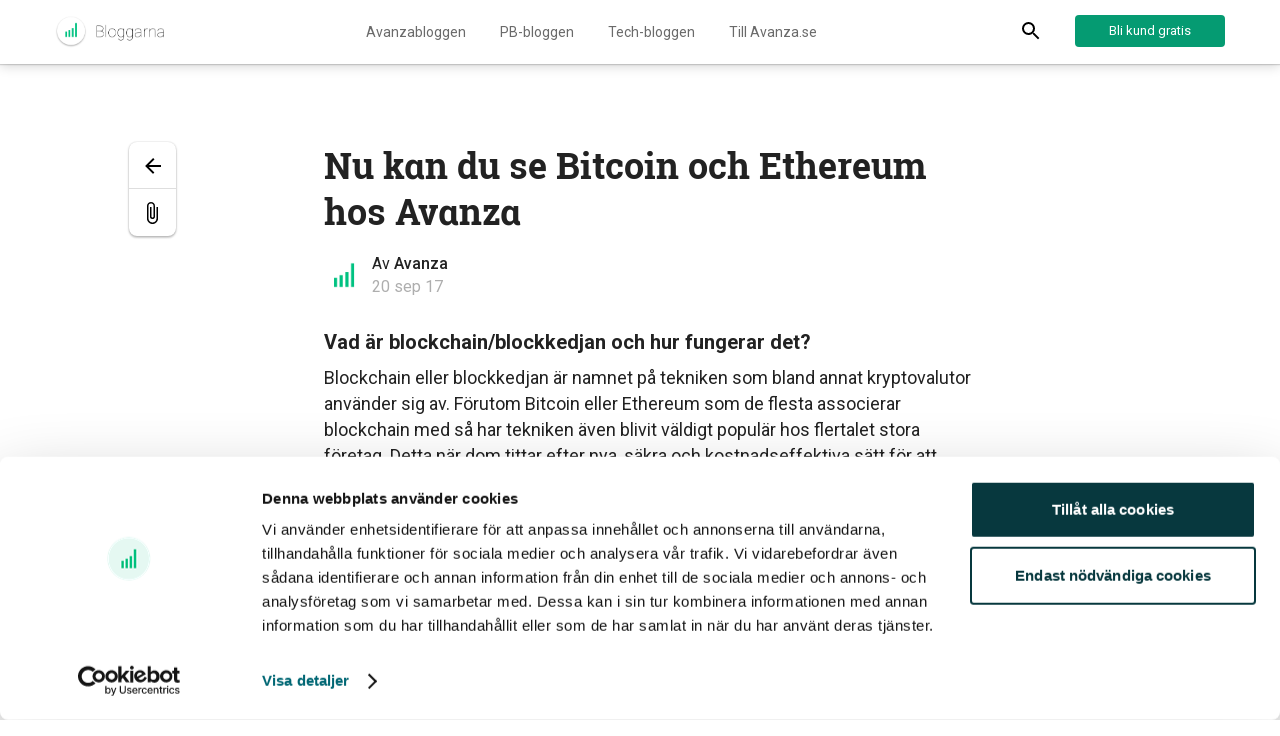

--- FILE ---
content_type: text/html; charset=UTF-8
request_url: https://blogg.avanza.se/nu-kan-du-se-bitcoin-och-ethereum-hos-avanza/
body_size: 13896
content:
<!doctype html>
<html dir="ltr" lang="sv-SE" prefix="og: https://ogp.me/ns#">
<head>
	<meta charset="UTF-8">
	<meta name="viewport" content="width=device-width, initial-scale=1">
	<link rel="profile" href="http://gmpg.org/xfn/11">
	      <link rel="apple-touch-icon" sizes="180x180" href="https://blogg.avanza.se/app/themes/avanza-blog/static/src/images/favicons/apple-touch-icon.png">
      <link rel="icon" type="image/png" href="https://blogg.avanza.se/app/themes/avanza-blog/static/src/images/favicons/favicon-32x32.png" sizes="32x32">
      <link rel="icon" type="image/png" href="https://blogg.avanza.se/app/themes/avanza-blog/static/src/images/favicons/favicon-16x16.png" sizes="16x16">
      <link rel="mask-icon" href="https://blogg.avanza.se/app/themes/avanza-blog/static/src/images/favicons/safari-pinned-tab.svg" color="#ec008c">
      <link rel="manifest" href="https://blogg.avanza.se/app/themes/avanza-blog/static/src/images/favicons/site.webmanifest">
      <meta name="msapplication-config" content="https://blogg.avanza.se/app/themes/avanza-blog/static/src/images/favicons/browserconfig.xml">
      <meta name="msapplication-TileColor" content="#ffffff">
      <meta name="theme-color" content="#ffffff">
    	<script type="text/javascript" data-cookieconsent="ignore">
	window.dataLayer = window.dataLayer || [];

	function gtag() {
		dataLayer.push(arguments);
	}

	gtag("consent", "default", {
		ad_personalization: "denied",
		ad_storage: "denied",
		ad_user_data: "denied",
		analytics_storage: "denied",
		functionality_storage: "denied",
		personalization_storage: "denied",
		security_storage: "granted",
		wait_for_update: 500,
	});
	gtag("set", "ads_data_redaction", true);
	gtag("set", "url_passthrough", true);
</script>
<script type="text/javascript" data-cookieconsent="ignore">
		(function (w, d, s, l, i) {
		w[l] = w[l] || [];
		w[l].push({'gtm.start': new Date().getTime(), event: 'gtm.js'});
		var f = d.getElementsByTagName(s)[0], j = d.createElement(s), dl = l !== 'dataLayer' ? '&l=' + l : '';
		j.async = true;
		j.src = 'https://www.googletagmanager.com/gtm.js?id=' + i + dl;
		f.parentNode.insertBefore(j, f);
	})(
		window,
		document,
		'script',
		'dataLayer',
		'GTM-TXJN2D'
	);
</script>
<script type="text/javascript"
		id="Cookiebot"
		src="https://consent.cookiebot.com/uc.js"
		data-implementation="wp"
		data-cbid="d0f9b57b-6256-4639-b17b-8b323c3c34c3"
							data-blockingmode="auto"
	></script>
<title>Nu kan du se Bitcoin och Ethereum hos Avanza</title>
	<style>img:is([sizes="auto" i], [sizes^="auto," i]) { contain-intrinsic-size: 3000px 1500px }</style>
	
		<!-- All in One SEO 4.8.7 - aioseo.com -->
	<meta name="description" content="Vad är blockchain/blockkedjan och hur fungerar det? Blockchain eller blockkedjan är namnet på tekniken som bland annat kryptovalutor använder sig av. Förutom Bitcoin eller Ethereum som de flesta associerar blockchain med så har tekniken även blivit väldigt populär hos flertalet stora företag. Detta när dom tittar efter nya, säkra och kostnadseffektiva sätt för att effektivisera" />
	<meta name="robots" content="max-image-preview:large" />
	<meta name="author" content="Avanza"/>
	<link rel="canonical" href="https://blogg.avanza.se/nu-kan-du-se-bitcoin-och-ethereum-hos-avanza/" />
	<meta name="generator" content="All in One SEO (AIOSEO) 4.8.7" />
		<meta property="og:locale" content="sv_SE" />
		<meta property="og:site_name" content="Avanzabloggen" />
		<meta property="og:type" content="article" />
		<meta property="og:title" content="Nu kan du se Bitcoin och Ethereum hos Avanza" />
		<meta property="og:description" content="Vad är blockchain/blockkedjan och hur fungerar det? Blockchain eller blockkedjan är namnet på tekniken som bland annat kryptovalutor använder sig av. Förutom Bitcoin eller Ethereum som de flesta associerar blockchain med så har tekniken även blivit väldigt populär hos flertalet stora företag. Detta när dom tittar efter nya, säkra och kostnadseffektiva sätt för att effektivisera" />
		<meta property="og:url" content="https://blogg.avanza.se/nu-kan-du-se-bitcoin-och-ethereum-hos-avanza/" />
		<meta property="fb:admins" content="294225714892" />
		<meta property="og:image" content="https://blogg.avanza.se/app/uploads/2017/08/lagg_till_krypto.png" />
		<meta property="og:image:secure_url" content="https://blogg.avanza.se/app/uploads/2017/08/lagg_till_krypto.png" />
		<meta property="og:image:width" content="1124" />
		<meta property="og:image:height" content="494" />
		<meta property="article:published_time" content="2017-09-20T07:10:07+00:00" />
		<meta property="article:modified_time" content="2018-01-08T13:48:30+00:00" />
		<meta property="article:publisher" content="https://www.facebook.com/AvanzaBank/" />
		<meta name="twitter:card" content="summary_large_image" />
		<meta name="twitter:site" content="@avanzabank" />
		<meta name="twitter:title" content="Nu kan du se Bitcoin och Ethereum hos Avanza" />
		<meta name="twitter:description" content="Vad är blockchain/blockkedjan och hur fungerar det? Blockchain eller blockkedjan är namnet på tekniken som bland annat kryptovalutor använder sig av. Förutom Bitcoin eller Ethereum som de flesta associerar blockchain med så har tekniken även blivit väldigt populär hos flertalet stora företag. Detta när dom tittar efter nya, säkra och kostnadseffektiva sätt för att effektivisera" />
		<meta name="twitter:image" content="https://blogg.avanza.se/app/uploads/2017/08/lagg_till_krypto.png" />
		<script type="application/ld+json" class="aioseo-schema">
			{"@context":"https:\/\/schema.org","@graph":[{"@type":"Article","@id":"https:\/\/blogg.avanza.se\/nu-kan-du-se-bitcoin-och-ethereum-hos-avanza\/#article","name":"Nu kan du se Bitcoin och Ethereum hos Avanza","headline":"Nu kan du se Bitcoin och Ethereum hos Avanza","author":{"@id":"https:\/\/blogg.avanza.se\/author\/aktuellt-fran-avanza\/#author"},"publisher":{"@id":"https:\/\/blogg.avanza.se\/#organization"},"image":{"@type":"ImageObject","url":"https:\/\/blogg.avanza.se\/app\/uploads\/2017\/08\/lagg_till_krypto.png","@id":"https:\/\/blogg.avanza.se\/nu-kan-du-se-bitcoin-och-ethereum-hos-avanza\/#articleImage","width":1124,"height":494,"caption":"Klicka pa\u030a bilden fo\u0308r att fa\u030a den fo\u0308rstorad"},"datePublished":"2017-09-20T09:10:07+02:00","dateModified":"2018-01-08T14:48:30+01:00","inLanguage":"sv-SE","mainEntityOfPage":{"@id":"https:\/\/blogg.avanza.se\/nu-kan-du-se-bitcoin-och-ethereum-hos-avanza\/#webpage"},"isPartOf":{"@id":"https:\/\/blogg.avanza.se\/nu-kan-du-se-bitcoin-och-ethereum-hos-avanza\/#webpage"},"articleSection":"Nya funktioner, Sajten"},{"@type":"BreadcrumbList","@id":"https:\/\/blogg.avanza.se\/nu-kan-du-se-bitcoin-och-ethereum-hos-avanza\/#breadcrumblist","itemListElement":[{"@type":"ListItem","@id":"https:\/\/blogg.avanza.se#listItem","position":1,"name":"Home","item":"https:\/\/blogg.avanza.se","nextItem":{"@type":"ListItem","@id":"https:\/\/blogg.avanza.se\/category\/nya-funktioner\/#listItem","name":"Nya funktioner"}},{"@type":"ListItem","@id":"https:\/\/blogg.avanza.se\/category\/nya-funktioner\/#listItem","position":2,"name":"Nya funktioner","item":"https:\/\/blogg.avanza.se\/category\/nya-funktioner\/","nextItem":{"@type":"ListItem","@id":"https:\/\/blogg.avanza.se\/nu-kan-du-se-bitcoin-och-ethereum-hos-avanza\/#listItem","name":"Nu kan du se Bitcoin och Ethereum hos Avanza"},"previousItem":{"@type":"ListItem","@id":"https:\/\/blogg.avanza.se#listItem","name":"Home"}},{"@type":"ListItem","@id":"https:\/\/blogg.avanza.se\/nu-kan-du-se-bitcoin-och-ethereum-hos-avanza\/#listItem","position":3,"name":"Nu kan du se Bitcoin och Ethereum hos Avanza","previousItem":{"@type":"ListItem","@id":"https:\/\/blogg.avanza.se\/category\/nya-funktioner\/#listItem","name":"Nya funktioner"}}]},{"@type":"Organization","@id":"https:\/\/blogg.avanza.se\/#organization","name":"Avanza","description":"Vad ha\u0308nder hos Avanza? Vi rapporterar om det senaste och viktigaste som ni kunder kan dra nytta av.","url":"https:\/\/blogg.avanza.se\/","sameAs":["https:\/\/www.instagram.com\/avanzabank\/","https:\/\/se.linkedin.com\/company\/avanza-bank"]},{"@type":"Person","@id":"https:\/\/blogg.avanza.se\/author\/aktuellt-fran-avanza\/#author","url":"https:\/\/blogg.avanza.se\/author\/aktuellt-fran-avanza\/","name":"Avanza","image":{"@type":"ImageObject","@id":"https:\/\/blogg.avanza.se\/nu-kan-du-se-bitcoin-och-ethereum-hos-avanza\/#authorImage","url":"https:\/\/blogg.avanza.se\/app\/uploads\/2019\/05\/avatar_user_6_1559139521-96x96.png","width":96,"height":96,"caption":"Avanza"}},{"@type":"WebPage","@id":"https:\/\/blogg.avanza.se\/nu-kan-du-se-bitcoin-och-ethereum-hos-avanza\/#webpage","url":"https:\/\/blogg.avanza.se\/nu-kan-du-se-bitcoin-och-ethereum-hos-avanza\/","name":"Nu kan du se Bitcoin och Ethereum hos Avanza","description":"Vad a\u0308r blockchain\/blockkedjan och hur fungerar det? Blockchain eller blockkedjan a\u0308r namnet pa\u030a tekniken som bland annat kryptovalutor anva\u0308nder sig av. Fo\u0308rutom Bitcoin eller Ethereum som de flesta associerar blockchain med sa\u030a har tekniken a\u0308ven blivit va\u0308ldigt popula\u0308r hos flertalet stora fo\u0308retag. Detta na\u0308r dom tittar efter nya, sa\u0308kra och kostnadseffektiva sa\u0308tt fo\u0308r att effektivisera","inLanguage":"sv-SE","isPartOf":{"@id":"https:\/\/blogg.avanza.se\/#website"},"breadcrumb":{"@id":"https:\/\/blogg.avanza.se\/nu-kan-du-se-bitcoin-och-ethereum-hos-avanza\/#breadcrumblist"},"author":{"@id":"https:\/\/blogg.avanza.se\/author\/aktuellt-fran-avanza\/#author"},"creator":{"@id":"https:\/\/blogg.avanza.se\/author\/aktuellt-fran-avanza\/#author"},"datePublished":"2017-09-20T09:10:07+02:00","dateModified":"2018-01-08T14:48:30+01:00"},{"@type":"WebSite","@id":"https:\/\/blogg.avanza.se\/#website","url":"https:\/\/blogg.avanza.se\/","name":"Aktuellt fra\u030an Avanza","description":"Vad ha\u0308nder hos Avanza? Vi rapporterar om det senaste och viktigaste som ni kunder kan dra nytta av.","inLanguage":"sv-SE","publisher":{"@id":"https:\/\/blogg.avanza.se\/#organization"}}]}
		</script>
		<!-- All in One SEO -->

<link rel='dns-prefetch' href='//blogg.avanza.se' />
<link rel='dns-prefetch' href='//ajax.googleapis.com' />
<link rel="alternate" type="application/rss+xml" title="Aktuellt från Avanza &raquo; Webbflöde" href="https://blogg.avanza.se/feed/" />
<script type="text/javascript">
/* <![CDATA[ */
window._wpemojiSettings = {"baseUrl":"https:\/\/s.w.org\/images\/core\/emoji\/16.0.1\/72x72\/","ext":".png","svgUrl":"https:\/\/s.w.org\/images\/core\/emoji\/16.0.1\/svg\/","svgExt":".svg","source":{"concatemoji":"https:\/\/blogg.avanza.se\/wp\/wp-includes\/js\/wp-emoji-release.min.js?ver=6.8.2"}};
/*! This file is auto-generated */
!function(s,n){var o,i,e;function c(e){try{var t={supportTests:e,timestamp:(new Date).valueOf()};sessionStorage.setItem(o,JSON.stringify(t))}catch(e){}}function p(e,t,n){e.clearRect(0,0,e.canvas.width,e.canvas.height),e.fillText(t,0,0);var t=new Uint32Array(e.getImageData(0,0,e.canvas.width,e.canvas.height).data),a=(e.clearRect(0,0,e.canvas.width,e.canvas.height),e.fillText(n,0,0),new Uint32Array(e.getImageData(0,0,e.canvas.width,e.canvas.height).data));return t.every(function(e,t){return e===a[t]})}function u(e,t){e.clearRect(0,0,e.canvas.width,e.canvas.height),e.fillText(t,0,0);for(var n=e.getImageData(16,16,1,1),a=0;a<n.data.length;a++)if(0!==n.data[a])return!1;return!0}function f(e,t,n,a){switch(t){case"flag":return n(e,"\ud83c\udff3\ufe0f\u200d\u26a7\ufe0f","\ud83c\udff3\ufe0f\u200b\u26a7\ufe0f")?!1:!n(e,"\ud83c\udde8\ud83c\uddf6","\ud83c\udde8\u200b\ud83c\uddf6")&&!n(e,"\ud83c\udff4\udb40\udc67\udb40\udc62\udb40\udc65\udb40\udc6e\udb40\udc67\udb40\udc7f","\ud83c\udff4\u200b\udb40\udc67\u200b\udb40\udc62\u200b\udb40\udc65\u200b\udb40\udc6e\u200b\udb40\udc67\u200b\udb40\udc7f");case"emoji":return!a(e,"\ud83e\udedf")}return!1}function g(e,t,n,a){var r="undefined"!=typeof WorkerGlobalScope&&self instanceof WorkerGlobalScope?new OffscreenCanvas(300,150):s.createElement("canvas"),o=r.getContext("2d",{willReadFrequently:!0}),i=(o.textBaseline="top",o.font="600 32px Arial",{});return e.forEach(function(e){i[e]=t(o,e,n,a)}),i}function t(e){var t=s.createElement("script");t.src=e,t.defer=!0,s.head.appendChild(t)}"undefined"!=typeof Promise&&(o="wpEmojiSettingsSupports",i=["flag","emoji"],n.supports={everything:!0,everythingExceptFlag:!0},e=new Promise(function(e){s.addEventListener("DOMContentLoaded",e,{once:!0})}),new Promise(function(t){var n=function(){try{var e=JSON.parse(sessionStorage.getItem(o));if("object"==typeof e&&"number"==typeof e.timestamp&&(new Date).valueOf()<e.timestamp+604800&&"object"==typeof e.supportTests)return e.supportTests}catch(e){}return null}();if(!n){if("undefined"!=typeof Worker&&"undefined"!=typeof OffscreenCanvas&&"undefined"!=typeof URL&&URL.createObjectURL&&"undefined"!=typeof Blob)try{var e="postMessage("+g.toString()+"("+[JSON.stringify(i),f.toString(),p.toString(),u.toString()].join(",")+"));",a=new Blob([e],{type:"text/javascript"}),r=new Worker(URL.createObjectURL(a),{name:"wpTestEmojiSupports"});return void(r.onmessage=function(e){c(n=e.data),r.terminate(),t(n)})}catch(e){}c(n=g(i,f,p,u))}t(n)}).then(function(e){for(var t in e)n.supports[t]=e[t],n.supports.everything=n.supports.everything&&n.supports[t],"flag"!==t&&(n.supports.everythingExceptFlag=n.supports.everythingExceptFlag&&n.supports[t]);n.supports.everythingExceptFlag=n.supports.everythingExceptFlag&&!n.supports.flag,n.DOMReady=!1,n.readyCallback=function(){n.DOMReady=!0}}).then(function(){return e}).then(function(){var e;n.supports.everything||(n.readyCallback(),(e=n.source||{}).concatemoji?t(e.concatemoji):e.wpemoji&&e.twemoji&&(t(e.twemoji),t(e.wpemoji)))}))}((window,document),window._wpemojiSettings);
/* ]]> */
</script>
<style id='wp-emoji-styles-inline-css' type='text/css'>

	img.wp-smiley, img.emoji {
		display: inline !important;
		border: none !important;
		box-shadow: none !important;
		height: 1em !important;
		width: 1em !important;
		margin: 0 0.07em !important;
		vertical-align: -0.1em !important;
		background: none !important;
		padding: 0 !important;
	}
</style>
<link rel='stylesheet' id='wp-block-library-css' href='https://blogg.avanza.se/wp/wp-includes/css/dist/block-library/style.min.css?ver=6.8.2' type='text/css' media='all' />
<style id='classic-theme-styles-inline-css' type='text/css'>
/*! This file is auto-generated */
.wp-block-button__link{color:#fff;background-color:#32373c;border-radius:9999px;box-shadow:none;text-decoration:none;padding:calc(.667em + 2px) calc(1.333em + 2px);font-size:1.125em}.wp-block-file__button{background:#32373c;color:#fff;text-decoration:none}
</style>
<style id='global-styles-inline-css' type='text/css'>
:root{--wp--preset--aspect-ratio--square: 1;--wp--preset--aspect-ratio--4-3: 4/3;--wp--preset--aspect-ratio--3-4: 3/4;--wp--preset--aspect-ratio--3-2: 3/2;--wp--preset--aspect-ratio--2-3: 2/3;--wp--preset--aspect-ratio--16-9: 16/9;--wp--preset--aspect-ratio--9-16: 9/16;--wp--preset--color--black: #000000;--wp--preset--color--cyan-bluish-gray: #abb8c3;--wp--preset--color--white: #ffffff;--wp--preset--color--pale-pink: #f78da7;--wp--preset--color--vivid-red: #cf2e2e;--wp--preset--color--luminous-vivid-orange: #ff6900;--wp--preset--color--luminous-vivid-amber: #fcb900;--wp--preset--color--light-green-cyan: #7bdcb5;--wp--preset--color--vivid-green-cyan: #00d084;--wp--preset--color--pale-cyan-blue: #8ed1fc;--wp--preset--color--vivid-cyan-blue: #0693e3;--wp--preset--color--vivid-purple: #9b51e0;--wp--preset--gradient--vivid-cyan-blue-to-vivid-purple: linear-gradient(135deg,rgba(6,147,227,1) 0%,rgb(155,81,224) 100%);--wp--preset--gradient--light-green-cyan-to-vivid-green-cyan: linear-gradient(135deg,rgb(122,220,180) 0%,rgb(0,208,130) 100%);--wp--preset--gradient--luminous-vivid-amber-to-luminous-vivid-orange: linear-gradient(135deg,rgba(252,185,0,1) 0%,rgba(255,105,0,1) 100%);--wp--preset--gradient--luminous-vivid-orange-to-vivid-red: linear-gradient(135deg,rgba(255,105,0,1) 0%,rgb(207,46,46) 100%);--wp--preset--gradient--very-light-gray-to-cyan-bluish-gray: linear-gradient(135deg,rgb(238,238,238) 0%,rgb(169,184,195) 100%);--wp--preset--gradient--cool-to-warm-spectrum: linear-gradient(135deg,rgb(74,234,220) 0%,rgb(151,120,209) 20%,rgb(207,42,186) 40%,rgb(238,44,130) 60%,rgb(251,105,98) 80%,rgb(254,248,76) 100%);--wp--preset--gradient--blush-light-purple: linear-gradient(135deg,rgb(255,206,236) 0%,rgb(152,150,240) 100%);--wp--preset--gradient--blush-bordeaux: linear-gradient(135deg,rgb(254,205,165) 0%,rgb(254,45,45) 50%,rgb(107,0,62) 100%);--wp--preset--gradient--luminous-dusk: linear-gradient(135deg,rgb(255,203,112) 0%,rgb(199,81,192) 50%,rgb(65,88,208) 100%);--wp--preset--gradient--pale-ocean: linear-gradient(135deg,rgb(255,245,203) 0%,rgb(182,227,212) 50%,rgb(51,167,181) 100%);--wp--preset--gradient--electric-grass: linear-gradient(135deg,rgb(202,248,128) 0%,rgb(113,206,126) 100%);--wp--preset--gradient--midnight: linear-gradient(135deg,rgb(2,3,129) 0%,rgb(40,116,252) 100%);--wp--preset--font-size--small: 13px;--wp--preset--font-size--medium: 20px;--wp--preset--font-size--large: 36px;--wp--preset--font-size--x-large: 42px;--wp--preset--spacing--20: 0.44rem;--wp--preset--spacing--30: 0.67rem;--wp--preset--spacing--40: 1rem;--wp--preset--spacing--50: 1.5rem;--wp--preset--spacing--60: 2.25rem;--wp--preset--spacing--70: 3.38rem;--wp--preset--spacing--80: 5.06rem;--wp--preset--shadow--natural: 6px 6px 9px rgba(0, 0, 0, 0.2);--wp--preset--shadow--deep: 12px 12px 50px rgba(0, 0, 0, 0.4);--wp--preset--shadow--sharp: 6px 6px 0px rgba(0, 0, 0, 0.2);--wp--preset--shadow--outlined: 6px 6px 0px -3px rgba(255, 255, 255, 1), 6px 6px rgba(0, 0, 0, 1);--wp--preset--shadow--crisp: 6px 6px 0px rgba(0, 0, 0, 1);}:where(.is-layout-flex){gap: 0.5em;}:where(.is-layout-grid){gap: 0.5em;}body .is-layout-flex{display: flex;}.is-layout-flex{flex-wrap: wrap;align-items: center;}.is-layout-flex > :is(*, div){margin: 0;}body .is-layout-grid{display: grid;}.is-layout-grid > :is(*, div){margin: 0;}:where(.wp-block-columns.is-layout-flex){gap: 2em;}:where(.wp-block-columns.is-layout-grid){gap: 2em;}:where(.wp-block-post-template.is-layout-flex){gap: 1.25em;}:where(.wp-block-post-template.is-layout-grid){gap: 1.25em;}.has-black-color{color: var(--wp--preset--color--black) !important;}.has-cyan-bluish-gray-color{color: var(--wp--preset--color--cyan-bluish-gray) !important;}.has-white-color{color: var(--wp--preset--color--white) !important;}.has-pale-pink-color{color: var(--wp--preset--color--pale-pink) !important;}.has-vivid-red-color{color: var(--wp--preset--color--vivid-red) !important;}.has-luminous-vivid-orange-color{color: var(--wp--preset--color--luminous-vivid-orange) !important;}.has-luminous-vivid-amber-color{color: var(--wp--preset--color--luminous-vivid-amber) !important;}.has-light-green-cyan-color{color: var(--wp--preset--color--light-green-cyan) !important;}.has-vivid-green-cyan-color{color: var(--wp--preset--color--vivid-green-cyan) !important;}.has-pale-cyan-blue-color{color: var(--wp--preset--color--pale-cyan-blue) !important;}.has-vivid-cyan-blue-color{color: var(--wp--preset--color--vivid-cyan-blue) !important;}.has-vivid-purple-color{color: var(--wp--preset--color--vivid-purple) !important;}.has-black-background-color{background-color: var(--wp--preset--color--black) !important;}.has-cyan-bluish-gray-background-color{background-color: var(--wp--preset--color--cyan-bluish-gray) !important;}.has-white-background-color{background-color: var(--wp--preset--color--white) !important;}.has-pale-pink-background-color{background-color: var(--wp--preset--color--pale-pink) !important;}.has-vivid-red-background-color{background-color: var(--wp--preset--color--vivid-red) !important;}.has-luminous-vivid-orange-background-color{background-color: var(--wp--preset--color--luminous-vivid-orange) !important;}.has-luminous-vivid-amber-background-color{background-color: var(--wp--preset--color--luminous-vivid-amber) !important;}.has-light-green-cyan-background-color{background-color: var(--wp--preset--color--light-green-cyan) !important;}.has-vivid-green-cyan-background-color{background-color: var(--wp--preset--color--vivid-green-cyan) !important;}.has-pale-cyan-blue-background-color{background-color: var(--wp--preset--color--pale-cyan-blue) !important;}.has-vivid-cyan-blue-background-color{background-color: var(--wp--preset--color--vivid-cyan-blue) !important;}.has-vivid-purple-background-color{background-color: var(--wp--preset--color--vivid-purple) !important;}.has-black-border-color{border-color: var(--wp--preset--color--black) !important;}.has-cyan-bluish-gray-border-color{border-color: var(--wp--preset--color--cyan-bluish-gray) !important;}.has-white-border-color{border-color: var(--wp--preset--color--white) !important;}.has-pale-pink-border-color{border-color: var(--wp--preset--color--pale-pink) !important;}.has-vivid-red-border-color{border-color: var(--wp--preset--color--vivid-red) !important;}.has-luminous-vivid-orange-border-color{border-color: var(--wp--preset--color--luminous-vivid-orange) !important;}.has-luminous-vivid-amber-border-color{border-color: var(--wp--preset--color--luminous-vivid-amber) !important;}.has-light-green-cyan-border-color{border-color: var(--wp--preset--color--light-green-cyan) !important;}.has-vivid-green-cyan-border-color{border-color: var(--wp--preset--color--vivid-green-cyan) !important;}.has-pale-cyan-blue-border-color{border-color: var(--wp--preset--color--pale-cyan-blue) !important;}.has-vivid-cyan-blue-border-color{border-color: var(--wp--preset--color--vivid-cyan-blue) !important;}.has-vivid-purple-border-color{border-color: var(--wp--preset--color--vivid-purple) !important;}.has-vivid-cyan-blue-to-vivid-purple-gradient-background{background: var(--wp--preset--gradient--vivid-cyan-blue-to-vivid-purple) !important;}.has-light-green-cyan-to-vivid-green-cyan-gradient-background{background: var(--wp--preset--gradient--light-green-cyan-to-vivid-green-cyan) !important;}.has-luminous-vivid-amber-to-luminous-vivid-orange-gradient-background{background: var(--wp--preset--gradient--luminous-vivid-amber-to-luminous-vivid-orange) !important;}.has-luminous-vivid-orange-to-vivid-red-gradient-background{background: var(--wp--preset--gradient--luminous-vivid-orange-to-vivid-red) !important;}.has-very-light-gray-to-cyan-bluish-gray-gradient-background{background: var(--wp--preset--gradient--very-light-gray-to-cyan-bluish-gray) !important;}.has-cool-to-warm-spectrum-gradient-background{background: var(--wp--preset--gradient--cool-to-warm-spectrum) !important;}.has-blush-light-purple-gradient-background{background: var(--wp--preset--gradient--blush-light-purple) !important;}.has-blush-bordeaux-gradient-background{background: var(--wp--preset--gradient--blush-bordeaux) !important;}.has-luminous-dusk-gradient-background{background: var(--wp--preset--gradient--luminous-dusk) !important;}.has-pale-ocean-gradient-background{background: var(--wp--preset--gradient--pale-ocean) !important;}.has-electric-grass-gradient-background{background: var(--wp--preset--gradient--electric-grass) !important;}.has-midnight-gradient-background{background: var(--wp--preset--gradient--midnight) !important;}.has-small-font-size{font-size: var(--wp--preset--font-size--small) !important;}.has-medium-font-size{font-size: var(--wp--preset--font-size--medium) !important;}.has-large-font-size{font-size: var(--wp--preset--font-size--large) !important;}.has-x-large-font-size{font-size: var(--wp--preset--font-size--x-large) !important;}
:where(.wp-block-post-template.is-layout-flex){gap: 1.25em;}:where(.wp-block-post-template.is-layout-grid){gap: 1.25em;}
:where(.wp-block-columns.is-layout-flex){gap: 2em;}:where(.wp-block-columns.is-layout-grid){gap: 2em;}
:root :where(.wp-block-pullquote){font-size: 1.5em;line-height: 1.6;}
</style>
<link rel='stylesheet' id='avanza-style-css' href='https://blogg.avanza.se/app/themes/avanza-blog/style.css?ver=6.8.2' type='text/css' media='all' />
<link rel='stylesheet' id='app-style-css' href='https://blogg.avanza.se/app/themes/avanza-blog/static/dist/css/app.min.css?ver=6.8.2' type='text/css' media='all' />
<link rel='stylesheet' id='dry_awp_theme_style-css' href='https://blogg.avanza.se/app/plugins/advanced-wp-columns/assets/css/awp-columns.css?ver=6.8.2' type='text/css' media='all' />
<style id='dry_awp_theme_style-inline-css' type='text/css'>
@media screen and (max-width: 1024px) {	.csColumn {		clear: both !important;		float: none !important;		text-align: center !important;		margin-left:  10% !important;		margin-right: 10% !important;		width: 80% !important;	}	.csColumnGap {		display: none !important;	}}
</style>
<link rel='stylesheet' id='searchwp-forms-css' href='https://blogg.avanza.se/app/plugins/searchwp-live-ajax-search/assets/styles/frontend/search-forms.min.css?ver=1.8.6' type='text/css' media='all' />
<link rel='stylesheet' id='searchwp-live-search-css' href='https://blogg.avanza.se/app/plugins/searchwp-live-ajax-search/assets/styles/style.min.css?ver=1.8.6' type='text/css' media='all' />
<style id='searchwp-live-search-inline-css' type='text/css'>
.searchwp-live-search-result .searchwp-live-search-result--title a {
  font-size: 16px;
}
.searchwp-live-search-result .searchwp-live-search-result--price {
  font-size: 14px;
}
.searchwp-live-search-result .searchwp-live-search-result--add-to-cart .button {
  font-size: 14px;
}

</style>
<script type="text/javascript" src="https://blogg.avanza.se/app/plugins/stop-user-enumeration/frontend/js/frontend.js?ver=1.7.5" id="stop-user-enumeration-js" defer="defer" data-wp-strategy="defer"></script>
<link rel="https://api.w.org/" href="https://blogg.avanza.se/wp-json/" /><link rel="alternate" title="JSON" type="application/json" href="https://blogg.avanza.se/wp-json/wp/v2/posts/14075" /><link rel="EditURI" type="application/rsd+xml" title="RSD" href="https://blogg.avanza.se/wp/xmlrpc.php?rsd" />
<meta name="generator" content="WordPress 6.8.2" />
<link rel='shortlink' href='https://blogg.avanza.se/?p=14075' />
<link rel="alternate" title="oEmbed (JSON)" type="application/json+oembed" href="https://blogg.avanza.se/wp-json/oembed/1.0/embed?url=https%3A%2F%2Fblogg.avanza.se%2Fnu-kan-du-se-bitcoin-och-ethereum-hos-avanza%2F" />
<link rel="alternate" title="oEmbed (XML)" type="text/xml+oembed" href="https://blogg.avanza.se/wp-json/oembed/1.0/embed?url=https%3A%2F%2Fblogg.avanza.se%2Fnu-kan-du-se-bitcoin-och-ethereum-hos-avanza%2F&#038;format=xml" />
<script type="text/javascript">var ajaxurl = "https://blogg.avanza.se/wp/wp-admin/admin-ajax.php";</script><!-- Google Tag Manager -->
<script>(function(w,d,s,l,i){w[l]=w[l]||[];w[l].push({'gtm.start':
new Date().getTime(),event:'gtm.js'});var f=d.getElementsByTagName(s)[0],
j=d.createElement(s),dl=l!='dataLayer'?'&l='+l:'';j.async=true;j.src=
'https://www.googletagmanager.com/gtm.js?id='+i+dl;f.parentNode.insertBefore(j,f);
})(window,document,'script','dataLayer','GTM-TXJN2D');</script>
<!-- End Google Tag Manager -->
<script>
document.addEventListener("DOMContentLoaded", function() {
	setTimeout(function() {
		if (typeof $ !== 'undefined') {
			$(".pyjamas").tablesorter();
		}
	}, 1000);
});
</script>
</head>

<body class="wp-singular post-template-default single single-post postid-14075 single-format-standard wp-theme-avanza-blog">
<div id="page" class="site -visible-responsive-header-cta">

	<header id="main-header" class="avanza-header">
		<div class="container-wrap header-toolbar">
			<div class="container header-inner">
								<a
					href="https://blogg.avanza.se"
					class="header-logo"
					title="Aktuellt från Avanza"
					style='background-image: url(https://blogg.avanza.se/app/uploads/2018/12/logoblog-3x.png)'>
					Aktuellt från Avanza				</a>

        <nav class="header-nav"><ul id="menu-menu-1" class="nav-wrap"><li id="menu-item-17696" class="menu-item menu-item-type-post_type menu-item-object-page menu-item-home menu-item-17696"><a href="https://blogg.avanza.se/">Avanzabloggen</a></li>
<li id="menu-item-17711" class="menu-item menu-item-type-custom menu-item-object-custom menu-item-17711"><a href="https://blogg.avanza.se/private-banking/">PB-bloggen</a></li>
<li id="menu-item-17958" class="menu-item menu-item-type-custom menu-item-object-custom menu-item-17958"><a href="https://medium.com/avanza-tech">Tech-bloggen</a></li>
<li id="menu-item-17959" class="menu-item menu-item-type-custom menu-item-object-custom menu-item-17959"><a href="https://avanza.se">Till Avanza.se</a></li>
</ul></nav>
				<button class="header-search-toggle" aria-label="Display Search">
					<svg width="18" height="18" viewBox="0 0 18 18" xmlns="http://www.w3.org/2000/svg"><title>Search</title><g fill="none" fill-rule="evenodd"><path d="M12.5 11h-.79l-.28-.27A6.471 6.471 0 0 0 13 6.5 6.5 6.5 0 1 0 6.5 13c1.61 0 3.09-.59 4.23-1.57l.27.28v.79l5 4.99L17.49 16l-4.99-5zm-6 0C4.01 11 2 8.99 2 6.5S4.01 2 6.5 2 11 4.01 11 6.5 8.99 11 6.5 11z" fill="#000"/><path d="M-3-3h24v24H-3z"/></g></svg>				</button>

				<div class="header-button">
					<a class='avanza-button -w-regular' href='https://www.avanza.se/bli-kund.html/registrera/identifiera' target="_blank">Bli kund gratis</a>				</div>

				<div class="header-menu-toggle-wrap">
					<button class="header-menu-toggle" aria-label="Toggle menu">
						<svg width="18" height="12" viewBox="0 0 18 12" xmlns="http://www.w3.org/2000/svg"><title>Toggle Menu</title><path d="M0 12h18v-2H0v2zm0-5h18V5H0v2zm0-7v2h18V0H0z" fill-rule="evenodd"/></svg>					</button>
				</div>
			</div>
		</div>
		<div class="header-responsive-cta container-wrap">
			<div class="container cta-inner">
				<a class='avanza-button cta-button -w-regular' href='https://www.avanza.se/bli-kund.html/registrera/identifiera' target="_blank">Bli kund gratis på 3 minuter</a>				<div class="cta-close-wrap">
					<button class="cta-close-button" aria-label="Close">
						<svg width="14" height="14" viewBox="0 0 14 14" xmlns="http://www.w3.org/2000/svg"><title>Close</title><path d="M14 1.41L12.59 0 7 5.59 1.41 0 0 1.41 5.59 7 0 12.59 1.41 14 7 8.41 12.59 14 14 12.59 8.41 7z" fill="#059B72" fill-rule="evenodd"/></svg>					</button>
				</div>
			</div>
		</div>
		<div class="header-search container-wrap">
			<div class="header-search-inner container">
				<div class="header-search-close-wrap">
					<button class="header-search-close">
						<svg width="14" height="14" viewBox="0 0 14 14" xmlns="http://www.w3.org/2000/svg"><title>Close</title><path d="M14 1.41L12.59 0 7 5.59 1.41 0 0 1.41 5.59 7 0 12.59 1.41 14 7 8.41 12.59 14 14 12.59 8.41 7z" fill="#FFF" fill-rule="evenodd"/></svg>					</button>
				</div>
				<form action="https://blogg.avanza.se" method="get" class="search-form">
			    <input type="text" class="search-text-input -w-regular" name="s" id="search" data-swplive="true" value="" />
					<button class='avanza-button -large -block search-submit-button'  type="submit">Sök</button>				</form>
			</div>
		</div>
		<nav class="header-responsive-nav" tabindex="-1">
		<ul id="menu-menu-2" class="responsive-nav-wrap"><li class="menu-item menu-item-type-post_type menu-item-object-page menu-item-home menu-item-17696"><a href="https://blogg.avanza.se/">Avanzabloggen</a></li>
<li class="menu-item menu-item-type-custom menu-item-object-custom menu-item-17711"><a href="https://blogg.avanza.se/private-banking/">PB-bloggen</a></li>
<li class="menu-item menu-item-type-custom menu-item-object-custom menu-item-17958"><a href="https://medium.com/avanza-tech">Tech-bloggen</a></li>
<li class="menu-item menu-item-type-custom menu-item-object-custom menu-item-17959"><a href="https://avanza.se">Till Avanza.se</a></li>
</ul>		</nav>
	</header>

	<div class="article-container container-wrap">
		<div class="container">
			<div class="article-wrap">
				<aside class="article-sidebar-wrap">
					<div class="article-tool-wrap">
            <div class="avanza-article-sidebar-tool">
  						<button class="tool-item" aria-label="Tillbaka" title="Tillbaka" id="article-back-button">
  							<svg width="16" height="16" viewBox="0 0 16 16" xmlns="http://www.w3.org/2000/svg"><title>Back Arrow</title><g fill="none" fill-rule="evenodd"><path d="M-4-4h24v24H-4z"/><path fill="#000" d="M16 7H3.83l5.59-5.59L8 0 0 8l8 8 1.41-1.41L3.83 9H16z"/></g></svg>  						</button>
              						<a href="#post-14075-related" class="tool-item" aria-label="Relaterade ämnen" title="Relaterade ämnen">
  							<svg width="11" height="22" viewBox="0 0 11 22" xmlns="http://www.w3.org/2000/svg"><title>Paperclip</title><g fill="none" fill-rule="evenodd"><path d="M9.5 5v11.5c0 2.21-1.79 4-4 4s-4-1.79-4-4V4a2.5 2.5 0 0 1 5 0v10.5c0 .55-.45 1-1 1s-1-.45-1-1V5H3v9.5a2.5 2.5 0 0 0 5 0V4c0-2.21-1.79-4-4-4S0 1.79 0 4v12.5C0 19.54 2.46 22 5.5 22s5.5-2.46 5.5-5.5V5H9.5z" fill="#000"/><path d="M-7-1h24v24H-7z"/></g></svg>  						</a>
              					</div>
          </div>
				</aside>
				<div class="article-body">
					<header class="article-header">
						<h1 class="article-title avanza-h2 avanza-h">Nu kan du se Bitcoin och Ethereum hos Avanza</h1>
						<div class="header-row">
              <div class="header-author">
                      <div class="avanza-author-chip">
        <a href='https://blogg.avanza.se/author/aktuellt-fran-avanza/' class='chip-image' style='background-image: url(https://blogg.avanza.se/app/uploads/2019/05/avatar_user_6_1559139521.png)'></a>        <div>
          <p class="chip-title avanza-p no-mb">Av <a href='https://blogg.avanza.se/author/aktuellt-fran-avanza/' class='author-name -w-medium'>Avanza</a></p>
          <p class="chip-meta avanza-p">20 sep 17</p>
        </div>
      </div>
                  </div>
              <a href="#post-14075-share" class="responsive-share-link" title="Dela inlägget">
                <svg width="18" height="20" viewBox="0 0 18 20" xmlns="http://www.w3.org/2000/svg"><title>Share</title><g fill="none" fill-rule="evenodd"><path d="M-3-2h24v24H-3z"/><path d="M15 14.08c-.76 0-1.44.3-1.96.77L5.91 10.7c.05-.23.09-.46.09-.7 0-.24-.04-.47-.09-.7l7.05-4.11c.54.5 1.25.81 2.04.81 1.66 0 3-1.34 3-3s-1.34-3-3-3-3 1.34-3 3c0 .24.04.47.09.7L5.04 7.81C4.5 7.31 3.79 7 3 7c-1.66 0-3 1.34-3 3s1.34 3 3 3c.79 0 1.5-.31 2.04-.81l7.12 4.16c-.05.21-.08.43-.08.65 0 1.61 1.31 2.92 2.92 2.92 1.61 0 2.92-1.31 2.92-2.92 0-1.61-1.31-2.92-2.92-2.92z" fill="#000" fill-rule="nonzero"/></g></svg>              </a>
            </div>
					</header>
					<article class="article-content">
            <div class="article-wysiwyg">
              <h2>Vad är blockchain/blockkedjan och hur fungerar det?</h2>
<p>Blockchain eller blockkedjan är namnet på tekniken som bland annat kryptovalutor använder sig av. Förutom Bitcoin eller Ethereum som de flesta associerar blockchain med så har tekniken även blivit väldigt populär hos flertalet stora företag. Detta när dom tittar efter nya, säkra och kostnadseffektiva sätt för att effektivisera värdeöverföringar mellan olika parter.</p>
<p>Nicklas &amp; Philip träffade Johan Toll, som är ansvarig för blockchain på Nasdaq i Stockholm, i Avanza Play för att lära sig mer om Blockchain och hur det kan komma att användas i framtiden. <a href="https://www.avanza.se/lar-dig-mer/avanza-play/video.html/PxzRUb-6lJU" target="_blank" rel="noopener">Se klippet här!</a></p>
<h2>Vad är Bitcoin?</h2>
<p>Bitcoin är en ny typ av valuta, en kryptovaluta, som använder sig av blockchainteknik. En skillnad som ofta nämns mellan Bitcoin och &#8221;vanlig&#8221; valuta, så kallad traditionell <a href="https://sv.wikipedia.org/wiki/Fiatpengar" target="_blank" rel="noopener">Fiatvaluta</a>, är att Bitcoins värde varken styrs, regleras, garanteras eller påverkas av någon stat eller union. Värdet på Bitcoin bestäms likt många andra tillgångar av utbud och efterfrågan. Antalet cirkulerande Bitcoins är förutbestämt och har ett inbyggt tak så att antalet inte kan <a href="https://en.bitcoin.it/wiki/Controlled_supply#Projected_Bitcoins_Short_Term" target="_blank" rel="noopener">överstiga 21 miljoner stycken Bitcoins</a>.</p>
<p><a href="https://en.wikipedia.org/wiki/Satoshi_Nakamoto">Satoshi Nakamoto</a> uppfann Bitcoin 2009. Namnet är en pseudonym och det är fortfarande okänt vem det egentligen är.</p>
<p>Vill du veta mer om Bitcoin och hur det fungerar kan du titta på denna film om <a href="https://www.youtube.com/watch?v=bBC-nXj3Ng4&amp;feature=youtu.be" target="_blank" rel="noopener">hur Bitcoin funkar</a>.</p>
<h2>Vad är Ethereum?</h2>
<p>Ethereum använder sig också av blockchainteknik. Något som skiljer Ethereum åt mot Bitcoin är att det från början var designat med syfte att enklare möjliggöra för tredjeparter att bygga applikationer med Ethereums blockkedja som grund &#8211; precis som Appstore eller Google Play möjligör för andra att bygga appar till respektive operativsystem.</p>
<p>Valutan som sedan används inom blockkedjan heter Ether medans Ethereum är namnet på blockkedjan.</p>
<p>Idén om Ethereum framfördes av <a href="https://twitter.com/vitalikbuterin" target="_blank" rel="noopener">Vitalik Buterin</a> 2013 och gick live 30:e juni 2015. CNBC har gjort en illustrativ video på ca 3 minuter för att förklara <a href="https://www.cnbc.com/video/2017/06/23/heres-what-sets-ethereum-apart-from-its-rival-bitcoin.html" target="_blank" rel="noopener">skillnaden mellan Bitcoin och Ethereum</a>.</p>
<h2>Lägg till kryptovaluta på din kontoöversikt</h2>
<p>Nu har du möjlighet att se värdet på Bitcoin och Ethereum direkt på din kontoöversikt. Detta görs genom att klicka på de tre prickarna  (se bilden nedan) och sedan genom att trycka på &#8221;Lägg till Kryptovaluta&#8221;. I nästa steg så kopierar du in adressen på kryptovalutan du vill följa. För att se eventuell värdeförändring så har du även möjlighet att ange din inköpskostnad (I SEK per enhet).</p>
<p>Nu till en början finns funktionaliteten endast tillgänglig på webben och ska också ses som exprimentell. Tänk på att värdet på dina kryptovalutor varken lagras hos oss, räknas in i din ekonomiska översikt eller går att handla med hos oss.</p>
<figure id="attachment_14131" aria-describedby="caption-attachment-14131" style="width: 1124px" class="wp-caption alignnone"><a href="https://blogg.avanza.se/app/uploads/2017/08/lagg_till_krypto.png"><img fetchpriority="high" decoding="async" class="wp-image-14131 size-full" src="https://blogg.avanza.se/app/uploads/2017/08/lagg_till_krypto.png" alt="" width="1124" height="494" srcset="https://blogg.avanza.se/app/uploads/2017/08/lagg_till_krypto.png 1124w, https://blogg.avanza.se/app/uploads/2017/08/lagg_till_krypto-300x132.png 300w, https://blogg.avanza.se/app/uploads/2017/08/lagg_till_krypto-768x338.png 768w, https://blogg.avanza.se/app/uploads/2017/08/lagg_till_krypto-1024x450.png 1024w" sizes="(max-width: 1124px) 100vw, 1124px" /></a><figcaption id="caption-attachment-14131" class="wp-caption-text">Nu kan du se värdet på kryptovalutor direkt på din kontoöversikt! Klicka för att förstora.</figcaption></figure>
<p>&nbsp;</p>
<p>&nbsp;</p>
                          </div>
					</article>

        					<div class="article-tags">
						    <header class="avanza-section-headline">
      <h3 class="avanza-h4 avanza-h">Relaterade ämnen</h3>
    </header>
    						  <div class="avanza-topic-buttons">
          <div class="topic-button">
        <a class='avanza-button -outline -p-sm' href='https://blogg.avanza.se/category/nya-funktioner/'>Nya funktioner (57)</a>      </div>
          <div class="topic-button">
        <a class='avanza-button -outline -p-sm' href='https://blogg.avanza.se/category/sajten/'>Sajten (30)</a>      </div>
      </div>
  					</div>
        					<div class="article-related-posts" id="post-14075-related">
						    <header class="avanza-section-headline">
      <h3 class="avanza-h4 avanza-h">Relaterade inlägg</h3>
    </header>
    						<div class="avanza-cards -list">
                          <div class="list-item">
                      <a href="https://blogg.avanza.se/sa-kan-du-anvanda-framatblickande-estimat-i-din-aktieanalys/" class="avanza-card -post-card-lg" title="Så kan du använda framåtblickande estimat i din aktieanalys">
        <div class="card-top">
          <div class="card-left">
            <div class="card-media" style="background-image: url(https://blogg.avanza.se/app/uploads/2025/11/framatblickande-estimat-1024x427.png)"></div>
            <div class="card-author">
                    <div class="avanza-author-chip">
        <div class='chip-image' style='background-image: url(https://blogg.avanza.se/app/uploads/2021/01/avatar_user_38_1611741071-40x40.jpg)'></div>        <div>
          <p class="chip-title avanza-p no-mb">Av <span class='author-name -w-medium'>Avanza</span></p>
          <p class="chip-meta avanza-p">13 nov 25</p>
        </div>
      </div>
                </div>
          </div>
          <div class="card-content">
            <div class="card-title avanza-h5 avanza-h">Så kan du använda framåtblickande estimat i din aktieanalys</div>
            <div class="card-context avanza-p">
                          </div>
          </div>
        </div>
        <footer class="card-footer">
          <p class="avanza-p -lg -c-main -w-medium">
            Läs hela inlägget          </p>
        </footer>
      </a>
                  </div>
                          <div class="list-item">
                      <a href="https://blogg.avanza.se/sa-anvander-du-vara-nya-aktiescreener/" class="avanza-card -post-card-lg" title="Så använder du våra nya aktiescreener">
        <div class="card-top">
          <div class="card-left">
            <div class="card-media" style="background-image: url(https://blogg.avanza.se/app/uploads/2025/04/portratt1-1024x701.jpg)"></div>
            <div class="card-author">
                    <div class="avanza-author-chip">
        <div class='chip-image' style='background-image: url(https://blogg.avanza.se/app/uploads/2021/01/avatar_user_38_1611741071-40x40.jpg)'></div>        <div>
          <p class="chip-title avanza-p no-mb">Av <span class='author-name -w-medium'>Avanza</span></p>
          <p class="chip-meta avanza-p">23 apr 25</p>
        </div>
      </div>
                </div>
          </div>
          <div class="card-content">
            <div class="card-title avanza-h5 avanza-h">Så använder du våra nya aktiescreener</div>
            <div class="card-context avanza-p">
                          </div>
          </div>
        </div>
        <footer class="card-footer">
          <p class="avanza-p -lg -c-main -w-medium">
            Läs hela inlägget          </p>
        </footer>
      </a>
                  </div>
                        </div>
					</div>
        
				</div>
			</div>
		</div>
	</div>


	<footer id="main-footer" class="avanza-footer">

			<div class="footer-cards container-wrap">
			<div class="container">
				<div class="avanza-cards -grid -cols-two">
					<div class="grid-item">
						    <a href="https://open.spotify.com/show/7DOB5h3rpmjyk34qRMUvEs?si=a0c0bd00254a487d" class="avanza-card -large-card" title="Lyssna på Avanzapodden">
      <div class="card-media" style="background-image: url('https://blogg.avanza.se/app/uploads/2024/01/frame-264-2-768x374.png')"></div>
      <div class="card-content">
        <h4 class="card-title avanza-h4 avanza-h">Lyssna på Avanzapodden</h4>
        <p class="avanza-p -lg">En podd som är ett perfekt komplement till din dagliga börsbevakning. Få koll på ägartrender, pengaflöden och vilka aktier & fonder som är i ropet just nu.</p>
      </div>
    </a>
    					</div>
					<div class="grid-item">
						    <a href="https://open.spotify.com/show/52zCcZWvbMRScmxOwLr9vD?si=44c53ba4e5024d0d" class="avanza-card -large-card" title="Inga dumma frågor om pengar">
      <div class="card-media" style="background-image: url('https://blogg.avanza.se/app/uploads/2026/01/idf-douglas-blogg-768x432.png')"></div>
      <div class="card-content">
        <h4 class="card-title avanza-h4 avanza-h">Inga dumma frågor om pengar</h4>
        <p class="avanza-p -lg">Podden där vi svarar på lyssnarnas frågor och dilemman om allt som gäller pengar - relationsekonomi, sparande, konsumtion, lån och mycket mer. </p>
      </div>
    </a>
    					</div>
				</div>
			</div>
		</div>
			<div class="footer-main container-wrap">
			<div class="container">
				<div class="footer-columns">
					<div class="column">
						<header class="column-header">
							<h5 class="avanza-h4 avanza-h">Kontakta oss</h5>
						</header>
						<ul>
							<li>
								<a href="https://www.avanza.se/min-profil/meddelanden/skicka-meddelande.html" target="_blank" class="avanza-p -lg -w-bold">Skicka oss ett meddelande</a>
							</li>
							<li>
								<a href="tel:08-409 42 000" class="avanza-p -lg -w-bold">
									08-409 42 000								</a>
							</li>
						</ul>
					</div>
									<div class="column">
						<header class="column-header">
							<h5 class="avanza-h4 avanza-h">Följ oss</h5>
						</header>
						<ul>
													<li>
								<a href="https://www.facebook.com/profile.php?id=100064870262383" class="avanza-p -lg -w-bold" target="_blank" title="Facebook">Facebook</a>
							</li>
													<li>
								<a href="https://twitter.com/avanzabank" class="avanza-p -lg -w-bold" target="_blank" title="Twitter">Twitter</a>
							</li>
													<li>
								<a href="https://www.instagram.com/avanzabank" class="avanza-p -lg -w-bold" target="_blank" title="Instagram">Instagram</a>
							</li>
													<li>
								<a href="https://www.linkedin.com/company/avanza-bank" class="avanza-p -lg -w-bold" target="_blank" title="LinkedIn">LinkedIn</a>
							</li>
												</ul>
					</div>
													<div class="column">
						<header class="column-header">
							<h5 class="avanza-h4 avanza-h">Om oss</h5>
						</header>
						<ul>
													<li>
								<a href="https://www.avanza.se" class="avanza-p -lg -w-bold" title="Till Avanza.se">Till Avanza.se</a>
							</li>
													<li>
								<a href="https://blogg.avanza.se/cookie-deklaration/" class="avanza-p -lg -w-bold" title="Mer om cookies">Mer om cookies</a>
							</li>
												</ul>
					</div>
									<!-- <div class="column twitter-column">
						<a class="twitter-timeline" data-lang="sv" data-theme="dark" data-height="420" data-link-color="#00c281" href="https://twitter.com/avanzabank?ref_src=twsrc%5Etfw">
							<span class="avanza-p -lg">Tweets by avanzabank</span>
						</a>
						<script async src="https://platform.twitter.com/widgets.js" charset="utf-8"></script>
					</div> -->
				</div>
			</div>
		</div>
	
	</footer>

</div>
<script type="speculationrules">
{"prefetch":[{"source":"document","where":{"and":[{"href_matches":"\/*"},{"not":{"href_matches":["\/wp\/wp-*.php","\/wp\/wp-admin\/*","\/app\/uploads\/*","\/app\/*","\/app\/plugins\/*","\/app\/themes\/avanza-blog\/*","\/*\\?(.+)"]}},{"not":{"selector_matches":"a[rel~=\"nofollow\"]"}},{"not":{"selector_matches":".no-prefetch, .no-prefetch a"}}]},"eagerness":"conservative"}]}
</script>
        <style>
            .searchwp-live-search-results {
                opacity: 0;
                transition: opacity .25s ease-in-out;
                -moz-transition: opacity .25s ease-in-out;
                -webkit-transition: opacity .25s ease-in-out;
                height: 0;
                overflow: hidden;
                z-index: 9999995; /* Exceed SearchWP Modal Search Form overlay. */
                position: absolute;
                display: none;
            }

            .searchwp-live-search-results-showing {
                display: block;
                opacity: 1;
                height: auto;
                overflow: auto;
            }

            .searchwp-live-search-no-results {
                padding: 3em 2em 0;
                text-align: center;
            }

            .searchwp-live-search-no-min-chars:after {
                content: "Continue typing";
                display: block;
                text-align: center;
                padding: 2em 2em 0;
            }
        </style>
                <script>
            var _SEARCHWP_LIVE_AJAX_SEARCH_BLOCKS = true;
            var _SEARCHWP_LIVE_AJAX_SEARCH_ENGINE = 'default';
            var _SEARCHWP_LIVE_AJAX_SEARCH_CONFIG = 'default';
        </script>
        <script type="text/javascript" src="//ajax.googleapis.com/ajax/libs/jquery/1.8.3/jquery.min.js" id="jquery-js"></script>
<script type="text/javascript" id="app-js-js-extra">
/* <![CDATA[ */
var avanza = {"site_url":"https:\/\/blogg.avanza.se\/wp","admin_ajax_url":"https:\/\/blogg.avanza.se\/wp\/wp-admin\/admin-ajax.php"};
/* ]]> */
</script>
<script type="text/javascript" src="https://blogg.avanza.se/app/themes/avanza-blog/static/dist/js/app.min.js" id="app-js-js"></script>
<script type="text/javascript" id="swp-live-search-client-js-extra">
/* <![CDATA[ */
var searchwp_live_search_params = [];
searchwp_live_search_params = {"ajaxurl":"https:\/\/blogg.avanza.se\/wp\/wp-admin\/admin-ajax.php","origin_id":14075,"config":{"default":{"engine":"default","input":{"delay":500,"min_chars":2},"results":{"position":"bottom","width":"auto","offset":{"x":0,"y":8}},"spinner":{"lines":10,"length":6,"width":3,"radius":6,"corners":1,"rotate":0,"direction":1,"color":"#ccc","speed":1,"trail":60,"shadow":false,"hwaccel":false,"className":"spinner","zIndex":2000000000,"top":"50%","left":"50%"}}},"msg_no_config_found":"No valid SearchWP Live Search configuration found!","aria_instructions":"When autocomplete results are available use up and down arrows to review and enter to go to the desired page. Touch device users, explore by touch or with swipe gestures."};;
/* ]]> */
</script>
<script type="text/javascript" src="https://blogg.avanza.se/app/plugins/searchwp-live-ajax-search/assets/javascript/dist/script.min.js?ver=1.8.6" id="swp-live-search-client-js"></script>
	<script type="text/javascript">
	  jQuery(document).ready(function() {
			jQuery('body.single-post .article-container .article-wysiwyg')
		    .find('iframe[src*="youtube.com"]')
		    .wrap('<div class="avanza-responsive-embed" />');
		})
	</script>

</body>
</html>


--- FILE ---
content_type: text/css
request_url: https://blogg.avanza.se/app/themes/avanza-blog/static/dist/css/app.min.css?ver=6.8.2
body_size: 6048
content:
@import"//fonts.googleapis.com/css?family=Roboto:400,400i,500,700,700i";html{-ms-text-size-adjust:100%;-webkit-text-size-adjust:100%;-webkit-font-smoothing:antialiased;-moz-osx-font-smoothing:grayscale;-webkit-tap-highlight-color:rgba(0,0,0,0)}body{margin:0;line-height:1}iframe{border:0}main{display:block}ul,ol{margin-top:0;margin-bottom:0;padding-left:0}li{display:block}dl{margin-top:0;margin-bottom:0}dd{margin-left:0}h1,.h1,h2,.h2,h3,.h3,h4,.h4,h5,.h5,h6,.h6{margin-top:0;margin-bottom:0}blockquote{margin:0;padding:0}p{margin-top:0;margin-bottom:0}sup{position:relative;top:-0.5em;vertical-align:baseline;font-size:75%;line-height:0}strong{font-weight:bold}figure{margin:0}img{border:0;max-width:100%;height:auto;vertical-align:middle}a,a:hover,a:focus{text-decoration:none;color:inherit}button{border:0;margin:0;padding:0;text-align:inherit;text-transform:inherit;font:inherit;-webkit-font-smoothing:inherit;letter-spacing:inherit;background:none;cursor:pointer;overflow:visible}::-moz-focus-inner{border:0;padding:0}.alignnone{margin:5px 20px 20px 0}.aligncenter,div.aligncenter{display:block;margin:5px auto 5px auto}.alignright{float:right;margin:5px 0 20px 42px}.alignleft{float:left;margin:0;margin-right:5px}.aligncenter{display:block;margin:5px auto 5px auto}a img.alignright{float:right;margin:5px 0 20px 42px}a img.alignnone{margin:5px 20px 20px 0}a img.alignleft{float:left;margin:5px 42px 20px 0}a img.aligncenter{display:block;margin-left:auto;margin-right:auto}.wp-caption{background:#fff;border:1px solid #f0f0f0;max-width:96%;padding:5px 3px 10px;text-align:center}.wp-caption.alignnone{margin:5px 20px 20px 0}.wp-caption.alignleft{margin:5px 20px 20px 0}.wp-caption.alignright{margin:5px 0 20px 20px}.wp-caption img{border:0 none;height:auto;margin:0;max-width:98.5%;padding:0;width:auto}.wp-caption p.wp-caption-text{font-size:11px;line-height:17px;margin:0;padding:0 4px 5px}@media screen and (max-width: 1201px){.alignright,.alignleft,a img.alignleft,a img.alignright{float:none}}table th{font-weight:bold}table td,table th{padding:9px 10px;text-align:left}@media only screen and (max-width: 767px){table.responsive{margin-bottom:0}.pinned{position:absolute;left:0;top:0;background:#fff;width:35%;overflow:hidden;overflow-x:scroll;border-right:1px solid #ccc;border-left:1px solid #ccc}.pinned table{border-right:none;border-left:none;width:100%}.pinned table th,.pinned table td{white-space:nowrap}.pinned td:last-child{border-bottom:0}div.table-wrapper{position:relative;margin-bottom:20px;overflow:hidden;border-right:1px solid #ccc}div.table-wrapper div.scrollable{margin-left:35%}div.table-wrapper div.scrollable{overflow:scroll;overflow-y:hidden}table.responsive td,table.responsive th{position:relative;white-space:nowrap;overflow:hidden}table{margin-bottom:0}table td,table th{position:relative;white-space:nowrap;overflow:hidden}table th:first-child,table td:first-child,table td:first-child,table.pinned td{display:none}.pinned{display:none}.scrollable{margin-left:0% !important}div.table-wrapper{border-right:none}.scrollable table{border-left:1px solid #ccc}}@font-face{font-family:"Roboto Avanza Slab";src:url("../fonts/RobotoAvanzaSlab-Bold.woff2") format("woff2"),url("../fonts/RobotoAvanzaSlab-Bold.woff") format("woff"),url("../fonts/RobotoAvanzaSlab-Bold.svg#RobotoAvanzaSlab-Bold") format("svg");font-weight:bold;font-style:normal}body{font-family:"Roboto",sans-serif;background:#fff;color:#222}*{-webkit-box-sizing:border-box;box-sizing:border-box}::-moz-selection{color:#fff;background-color:rgba(5,155,114,.8)}::selection{color:#fff;background-color:rgba(5,155,114,.8)}div#page{padding-top:64px}@media screen and (max-width: 767px){div#page{-webkit-transition:padding-top .25s ease;transition:padding-top .25s ease}div#page.-visible-responsive-header-cta{padding-top:120px}}.container-wrap{display:block;padding-left:16px;padding-right:16px}@media screen and (max-width: 767px){.container-wrap{padding-left:12px;padding-right:12px}}.container{display:block;width:1170px;max-width:100%;margin-left:auto;margin-right:auto}.avanza-h{font-family:"Roboto Avanza Slab","Roboto",sans-serif}.avanza-p{font-size:16px;line-height:1.4666;font-weight:400}.avanza-p:not(:only-child):not(:last-child):not(.no-mb){margin-bottom:16px}.avanza-p.-lg{font-size:17px}.avanza-h1{font-size:40px;line-height:100%}@media screen and (max-width: 767px){.avanza-h1{font-size:32px;line-height:100%}}.avanza-h2{font-size:36px;line-height:1.285}@media screen and (max-width: 767px){.avanza-h2{font-size:30px}}.avanza-h3{font-size:30px;line-height:1.25}@media screen and (max-width: 767px){.avanza-h3{font-size:28px}}.avanza-h4{font-size:24px;line-height:1.1}.avanza-h5{font-size:22px;line-height:1.1}.avanza-h6{font-size:20px;line-height:1.25}@media screen and (max-width: 767px){.avanza-h6{font-size:20px}}.avanza-ajax .ajax-load-more,.avanza-ajax .faux-ajax-load-more{position:relative}.avanza-ajax .ajax-load-more .ajax-loader-indicator,.avanza-ajax .faux-ajax-load-more .ajax-loader-indicator{position:absolute;width:24px;height:24px;background:url("../images/reload-white.svg") no-repeat center center/24px 24px;opacity:0;visibility:hidden;top:calc(50% - 12px);left:calc(50% - 12px);-webkit-animation:spin .65s linear infinite;animation:spin .65s linear infinite;-webkit-transition:opacity .25s ease,visibility .25s ease;transition:opacity .25s ease,visibility .25s ease}.avanza-ajax .ajax-load-more.-loading::-moz-selection, .avanza-ajax .faux-ajax-load-more.-loading::-moz-selection{color:rgba(0,0,0,0)}.avanza-ajax .ajax-load-more.-loading,.avanza-ajax .ajax-load-more.-loading::selection,.avanza-ajax .faux-ajax-load-more.-loading,.avanza-ajax .faux-ajax-load-more.-loading::selection{color:rgba(0,0,0,0)}.avanza-ajax .ajax-load-more.-loading::-moz-selection, .avanza-ajax .faux-ajax-load-more.-loading::-moz-selection{background:rgba(0,0,0,0)}.avanza-ajax .ajax-load-more.-loading::selection,.avanza-ajax .faux-ajax-load-more.-loading::selection{background:rgba(0,0,0,0)}.avanza-ajax .ajax-load-more.-loading .ajax-loader-indicator,.avanza-ajax .faux-ajax-load-more.-loading .ajax-loader-indicator{opacity:1;visibility:visible}@-webkit-keyframes spin{100%{-webkit-transform:rotate(360deg);transform:rotate(360deg)}}@keyframes spin{100%{-webkit-transform:rotate(360deg);transform:rotate(360deg)}}.avanza-author-chip{display:-webkit-box;display:-ms-flexbox;display:flex;-webkit-box-align:center;-ms-flex-align:center;align-items:center}.avanza-author-chip .chip-image{-webkit-box-flex:0;-ms-flex:0 0 40px;flex:0 0 40px;width:40px;height:40px;margin-right:8px;background:no-repeat center center/cover;border-radius:50%}.avanza-author-chip .chip-title .author-name{-webkit-transition:color .25s ease;transition:color .25s ease}.avanza-author-chip .chip-title .author-name:hover{color:#059b72}.avanza-author-chip .chip-meta{color:#aeaeae}.avanza-button{background:#059b72;color:#fff;text-align:center;border-radius:4px;display:inline-block;height:32px;line-height:32px;padding:0 34px;font-size:13px;font-weight:500;white-space:nowrap;overflow:hidden;text-overflow:ellipsis;max-width:100%;-webkit-transition:background .25s ease,color .25s ease;transition:background .25s ease,color .25s ease}.avanza-button:hover,.avanza-button:focus{background:#038b69;color:#fff}.avanza-button.-block{display:block;width:100%}.avanza-button.-large{height:48px;line-height:48px;border-radius:6px;font-size:17px}.avanza-button.-outline{background:#fff;color:#059b72;-webkit-box-shadow:inset 0 0 0 1px #059b72;box-shadow:inset 0 0 0 1px #059b72}.avanza-button.-outline:hover,.avanza-button.-outline:focus{color:#fff;background:#059b72}.avanza-button.-p-sm{padding:0 22px}@media screen and (max-width: 767px){.avanza-button{font-size:12px}.avanza-button.-large{font-size:14px}}a.button_buy,a.button_sell{font-size:10px;line-height:16px;text-align:center;display:block;padding:1px 7px;text-decoration:none;float:left;background:#fefefe;background:-webkit-gradient(linear, left top, left bottom, from(#fefefe), to(#eceff0));background:linear-gradient(to bottom, #fefefe 0%, #eceff0 100%);filter:progid:DXImageTransform.Microsoft.gradient( startColorstr="#fefefe", endColorstr="#eceff0",GradientType=0 );position:relative;top:3px;border:1px solid #9c9d9e}a.button_buy{color:#419bd0 !important;font-weight:bold;border-radius:3px 0 0 3px}a.button_sell{color:#ff501b !important;border-left:0;border-radius:0px 3px 3px 0}.avanza-card{border-radius:6px;background:#fff;display:block;position:relative;-webkit-box-shadow:0 5px 15px 0 rgba(0,0,0,.1);box-shadow:0 5px 15px 0 rgba(0,0,0,.1);-webkit-transition:-webkit-box-shadow .3s ease-in-out;transition:-webkit-box-shadow .3s ease-in-out;transition:box-shadow .3s ease-in-out;transition:box-shadow .3s ease-in-out, -webkit-box-shadow .3s ease-in-out}.avanza-card:not(.-no-hover)::before{content:"";position:absolute;left:0;top:0;width:100%;height:100%;border-radius:inherit;-webkit-box-shadow:0 2px 16px 0 rgba(0,0,0,.12),0 1px 31px 0 rgba(0,0,0,.2);box-shadow:0 2px 16px 0 rgba(0,0,0,.12),0 1px 31px 0 rgba(0,0,0,.2);opacity:0;-webkit-transition:opacity .25s ease-in-out;transition:opacity .25s ease-in-out}.avanza-card:not(.-no-hover):hover,.avanza-card:not(.-no-hover):focus{-webkit-box-shadow:none;box-shadow:none}.avanza-card:not(.-no-hover):hover::before,.avanza-card:not(.-no-hover):focus::before{opacity:1}.avanza-card:not(.-no-hover):hover .card-footer,.avanza-card:not(.-no-hover):focus .card-footer{background:#fbfbfb}.avanza-card .card-media{background:#aeaeae no-repeat center center/cover}.avanza-card .card-media::after{content:"";display:block;padding-bottom:56%}.avanza-card .card-footer{border-bottom-right-radius:inherit;border-bottom-left-radius:inherit;border-top:1px solid #dedede;padding:14px 16px;text-align:center;-webkit-transition:background .25s ease-in-out;transition:background .25s ease-in-out}.avanza-card.-post-card .card-media,.avanza-card.-small-card .card-media,.avanza-card.-large-card .card-media{border-top-right-radius:inherit;border-top-left-radius:inherit}.avanza-card.-post-card .card-media{position:relative}.avanza-card.-post-card .card-media::before{content:"";position:absolute;left:0;top:0;width:100%;height:100%;background-image:-webkit-gradient(linear, left top, left bottom, color-stop(50%, rgba(0, 0, 0, 0)), to(rgba(0, 0, 0, 0.7)));background-image:linear-gradient(-180deg, rgba(0, 0, 0, 0) 50%, rgba(0, 0, 0, 0.7) 100%);opacity:.75}.avanza-card.-post-card .card-title{color:#fff;padding:0 25px 20px;position:absolute;bottom:0;left:0;right:0;text-shadow:0 1px 2px rgba(0,0,0,.45)}.avanza-card.-post-card .card-content{padding:16px 25px}.avanza-card.-post-card-lg .card-top{display:-webkit-box;display:-ms-flexbox;display:flex;padding:24px 25px 22px}.avanza-card.-post-card-lg .card-left{-webkit-box-flex:0;-ms-flex:0 0 24%;flex:0 0 24%;margin-right:28px}.avanza-card.-post-card-lg .card-content{-webkit-box-flex:1;-ms-flex:1;flex:1}.avanza-card.-post-card-lg .card-media{margin-bottom:16px}.avanza-card.-post-card-lg .card-title{margin-bottom:8px}.avanza-card.-small-card{height:100%;display:-webkit-box;display:-ms-flexbox;display:flex;-webkit-box-orient:vertical;-webkit-box-direction:normal;-ms-flex-direction:column;flex-direction:column}.avanza-card.-small-card .card-content{-webkit-box-flex:1;-ms-flex:1;flex:1;text-align:center;padding:27px 25px 30px}.avanza-card.-small-card .card-title{margin-bottom:8px}.avanza-card.-large-card .card-content{padding:36px 32px 42px;text-align:center}.avanza-card.-large-card .card-title{margin-bottom:8px}@media screen and (max-width: 767px){.avanza-card.-post-card-lg .card-top{-webkit-box-orient:vertical;-webkit-box-direction:reverse;-ms-flex-direction:column-reverse;flex-direction:column-reverse;padding:27px 22px 24px}.avanza-card.-post-card-lg .card-left{-webkit-box-flex:1;-ms-flex:1;flex:1;margin-top:16px}.avanza-card.-post-card-lg .card-left .card-media{display:none}.avanza-card.-small-card{-webkit-box-orient:horizontal;-webkit-box-direction:normal;-ms-flex-direction:row;flex-direction:row;-webkit-box-align:center;-ms-flex-align:center;align-items:center}.avanza-card.-small-card .card-media{-webkit-box-flex:0;-ms-flex:0 0 28%;flex:0 0 28%;border-top-right-radius:0;border-bottom-left-radius:6px;-ms-flex-item-align:stretch;align-self:stretch}.avanza-card.-small-card .card-content{padding:20px;text-align:left}.avanza-card.-small-card .card-content>*:not(.card-title){display:none}.avanza-card.-small-card .card-footer{display:none}}.avanza-cards.-grid{display:-webkit-box;display:-ms-flexbox;display:flex;-ms-flex-wrap:wrap;flex-wrap:wrap;margin-left:-8px;margin-right:-8px;margin-bottom:-16px}.avanza-cards.-grid .grid-item{padding:0 8px;margin-bottom:16px}.avanza-cards.-grid.-cols-two .grid-item{width:50%}.avanza-cards.-grid.-cols-three .grid-item{width:calc(33.334% - .5px)}.avanza-cards.-grid.-cols-four .grid-item{width:25%}.avanza-cards.-list .list-item:not(:last-of-type){margin-bottom:28px}@media screen and (max-width: 991px){.avanza-cards.-grid.-cols-three .grid-item{width:50%}.avanza-cards.-grid.-cols-four .grid-item{width:50%}}@media screen and (max-width: 767px){.avanza-cards.-grid{margin-bottom:-12px}.avanza-cards.-grid .grid-item{margin-bottom:12px}.avanza-cards.-grid.-cols-two .grid-item,.avanza-cards.-grid.-cols-three .grid-item,.avanza-cards.-grid.-cols-four .grid-item{width:100%}.avanza-cards.-list .list-item:not(:last-of-type){margin-bottom:24px}}.avanza-footer{margin-top:48px}.avanza-footer .footer-cards{background:#f7f7f7;padding-top:48px;padding-bottom:48px}.avanza-footer .footer-main{background:#222;color:#fff;padding-top:82px;padding-bottom:60px}.avanza-footer .footer-columns .column-header{margin-bottom:8px}@media screen and (min-width: 768px){.avanza-footer .footer-columns{display:-webkit-box;display:-ms-flexbox;display:flex;margin:0 -8px}.avanza-footer .footer-columns .column{width:25%;padding:0 8px}.page-template-home .avanza-footer{margin-top:90px}}@media screen and (max-width: 767px){.avanza-footer{margin-top:44px}.avanza-footer .footer-cards{padding-top:44px;padding-bottom:42px}.avanza-footer .footer-main{padding-top:38px;padding-bottom:45px;text-align:center}.avanza-footer .footer-columns .column:not(:last-of-type){margin-bottom:48px}.avanza-footer .footer-columns .column:not(.twitter-column):nth-last-of-type(2){margin-bottom:0}.avanza-footer .footer-columns .column.twitter-column{display:none}.avanza-footer .footer-columns .column-header{margin-bottom:16px}}.avanza-header{position:fixed;left:0;top:0;right:0;z-index:12}.avanza-header .header-toolbar{position:relative;z-index:1;background:#fff;-webkit-box-shadow:0 1px 12px 0 rgba(0,0,0,.2),0 1px 0 0 rgba(0,0,0,.12),0 1px 1px 1px rgba(0,0,0,.03);box-shadow:0 1px 12px 0 rgba(0,0,0,.2),0 1px 0 0 rgba(0,0,0,.12),0 1px 1px 1px rgba(0,0,0,.03)}.avanza-header .header-toolbar .header-inner{height:64px;display:-webkit-box;display:-ms-flexbox;display:flex;-webkit-box-align:center;-ms-flex-align:center;align-items:center}.avanza-header .header-toolbar .header-logo{display:block;width:109px;height:34px;background:no-repeat left center/contain;text-indent:-9999px}.avanza-header .header-toolbar .header-nav{height:100%;margin:0 auto}.avanza-header .header-toolbar .header-nav .nav-wrap{height:100%;display:-webkit-box;display:-ms-flexbox;display:flex;-webkit-box-align:stretch;-ms-flex-align:stretch;align-items:stretch}.avanza-header .header-toolbar .header-nav .menu-item>a{height:100%;display:-webkit-box;display:-ms-flexbox;display:flex;-webkit-box-orient:horizontal;-webkit-box-direction:normal;-ms-flex-direction:row;flex-direction:row;-webkit-box-align:center;-ms-flex-align:center;align-items:center;position:relative;color:#6a6a6a;font-size:14px}.avanza-header .header-toolbar .header-nav .menu-item>a::before{content:"";position:absolute;bottom:0;left:4px;right:4px;height:2px;background:#00c281;opacity:0;-webkit-transition:opacity .2s ease-in-out;transition:opacity .2s ease-in-out}.avanza-header .header-toolbar .header-nav .menu-item>a[target=_blank]::after{content:"";display:inline;width:12px;height:12px;background:url("../images/external-link-grey.svg") no-repeat center center/cover;margin-left:5px}.avanza-header .header-toolbar .header-nav .menu-item.current-menu-item>a::before,.avanza-header .header-toolbar .header-nav .menu-item>a:hover::before{opacity:1}.avanza-header .header-toolbar .header-nav .menu-item.current-menu-item>a{font-weight:700;color:#222}.avanza-header .header-toolbar .header-nav .menu-item:not(:last-of-type){margin-right:34px}.avanza-header .header-toolbar .header-search-toggle{width:24px;height:24px;text-align:center}.avanza-header .header-toolbar .header-search-toggle svg path[fill]{-webkit-transition:fill .25s ease;transition:fill .25s ease}.avanza-header .header-toolbar .header-search-toggle:hover svg path[fill],.avanza-header .header-toolbar .header-search-toggle:focus svg path[fill]{fill:#059b72}.avanza-header .header-toolbar .header-button{margin-left:32px}.avanza-header .header-toolbar .header-menu-toggle-wrap{margin-left:16px;display:none}.avanza-header .header-toolbar .header-menu-toggle{width:24px;height:24px;text-align:center}.avanza-header .header-toolbar .header-menu-toggle svg path{-webkit-transition:fill .25s ease;transition:fill .25s ease}.avanza-header .header-toolbar .header-menu-toggle:hover svg path,.avanza-header .header-toolbar .header-menu-toggle:focus svg path{fill:#059b72}.avanza-header .header-responsive-cta{background:#fff;display:none}.avanza-header .header-responsive-cta .cta-inner{padding:12px 0 12px 34px;display:-webkit-box;display:-ms-flexbox;display:flex;-webkit-box-align:center;-ms-flex-align:center;align-items:center;-webkit-box-pack:center;-ms-flex-pack:center;justify-content:center}.avanza-header .header-responsive-cta .cta-button{margin:0 auto}.avanza-header .header-responsive-cta .cta-close-wrap{padding-left:10px}.avanza-header .header-responsive-cta .cta-close-button{width:24px;height:24px;text-align:center}.avanza-header .header-search{background:#00c281;position:absolute;top:64px;left:0;right:0;z-index:10;display:none}.avanza-header .header-search .header-search-inner{position:relative;padding-top:48px;padding-bottom:48px}.avanza-header .header-search .header-search-close{width:24px;height:24px;text-align:center}.avanza-header .header-search .search-form{width:540px;max-width:100%;display:-webkit-box;display:-ms-flexbox;display:flex;margin:0 auto}.avanza-header .header-search .search-text-input{-webkit-box-flex:1;-ms-flex:1 0 80%;flex:1 0 80%;height:48px;border-radius:4px;background:#fff;padding:0 15px;margin-right:8px;border:1px solid #dedede;font-family:"Roboto",sans-serif;font-size:15px}.avanza-header.-search-visible .header-search-toggle svg path[fill]{fill:#059b72}.avanza-header .header-responsive-nav{background:#fff;position:absolute;top:64px;left:0;right:0;z-index:11;-webkit-box-shadow:0 1px 12px -2px rgba(0,0,0,.2),0 1px 1px 1px rgba(0,0,0,.03);box-shadow:0 1px 12px -2px rgba(0,0,0,.2),0 1px 1px 1px rgba(0,0,0,.03);display:none}.avanza-header .header-responsive-nav .menu-item{border-bottom:1px solid #f7f7f7}.avanza-header .header-responsive-nav .menu-item:first-of-type{border-top:1px solid #f7f7f7}.avanza-header .header-responsive-nav .menu-item>a{display:block;padding:16px;font-size:15px;-webkit-transition:background .25s ease;transition:background .25s ease}.avanza-header .header-responsive-nav .menu-item>a:hover,.avanza-header .header-responsive-nav .menu-item>a:focus{background:#fbfbfb}.avanza-header .header-responsive-nav .menu-item.current-menu-item{position:relative}.avanza-header .header-responsive-nav .menu-item.current-menu-item::before{content:"";position:absolute;width:3px;height:100%;background:#00c281}@media screen and (min-width: 992px){.avanza-header .header-responsive-nav{display:none !important}}@media screen and (max-width: 991px){.avanza-header .header-toolbar .header-logo{margin-right:auto}.avanza-header .header-toolbar .header-nav{display:none}.avanza-header .header-toolbar .header-menu-toggle-wrap{display:block}}@media screen and (min-width: 768px){.avanza-header .header-search .header-search-close-wrap{position:absolute;top:15px;right:0}}@media screen and (max-width: 767px){.avanza-header .header-toolbar .header-button{display:none}.avanza-header .header-toolbar .header-menu-toggle-wrap{display:block}.avanza-header .header-responsive-cta{display:block}.avanza-header .header-search .header-search-inner{padding-top:16px;padding-bottom:14px}.avanza-header .header-search .header-search-close-wrap{margin-bottom:15px;text-align:right}.avanza-header .header-search .search-form{width:100%;-webkit-box-orient:vertical;-webkit-box-direction:normal;-ms-flex-direction:column;flex-direction:column}.avanza-header .header-search .search-text-input{margin:0 0 8px}}.admin-bar .avanza-header{top:32px}@media screen and (max-width: 768px){.admin-bar .avanza-header{top:46px}}.avanza-archive-jumbotron{background:#f7f7f7;padding-top:57px;padding-bottom:59px;text-align:center;margin-bottom:40px}@media screen and (max-width: 767px){.avanza-archive-jumbotron{padding-top:46px;padding-bottom:46px;margin-bottom:36px}}.avanza-author-jumbotron{background:#3f3f3f no-repeat center center/cover;color:#fff;padding-top:41px;padding-bottom:45px;margin-bottom:42px}.avanza-author-jumbotron .author-image{border-radius:50%;background:no-repeat center center/cover;-webkit-box-shadow:0 2px 4px 0 rgba(0,0,0,.5);box-shadow:0 2px 4px 0 rgba(0,0,0,.5)}.avanza-author-jumbotron .author-image::before{content:"";display:block;padding-bottom:100%}.avanza-author-jumbotron .author-name{margin-bottom:8px}@media screen and (min-width: 768px){.avanza-author-jumbotron .author-wrap{display:-webkit-box;display:-ms-flexbox;display:flex;-webkit-box-align:center;-ms-flex-align:center;align-items:center;-webkit-box-pack:center;-ms-flex-pack:center;justify-content:center}.avanza-author-jumbotron .author-image{-webkit-box-flex:0;-ms-flex:0 0 144px;flex:0 0 144px;margin-right:32px}.avanza-author-jumbotron .author-details{-webkit-box-flex:0;-ms-flex:0 0 350px;flex:0 0 350px}}@media screen and (max-width: 767px){.avanza-author-jumbotron{padding-top:30px;padding-bottom:38px;margin-bottom:36px}.avanza-author-jumbotron .author-image{width:40px;margin:0 auto 8px}.avanza-author-jumbotron .author-details{text-align:center;width:80%;margin:0 auto}.avanza-author-jumbotron .author-name{margin-bottom:5px}}.avanza-main-jumbotron{background:#f7f7f7 no-repeat center center/cover;padding-top:120px;padding-bottom:140px}.avanza-main-jumbotron .jumbotron-p{margin-top:12px;width:50%;max-width:100%}@media screen and (max-width: 767px){.avanza-main-jumbotron{padding-top:32px;padding-bottom:38px}.avanza-main-jumbotron .jumbotron-p{margin:8px 0 0;width:80%}}.avanza-section-button{margin:40px auto 0;width:374px;max-width:100%}@media screen and (max-width: 767px){.avanza-section-button{margin-top:24px}}.avanza-section-headline{margin-top:45px;margin-bottom:20px}@media screen and (max-width: 767px){.avanza-section-headline{margin-top:31px;margin-bottom:17px}}body.single-post .article-container{margin-top:78px}body.single-post .article-wrap{display:-webkit-box;display:-ms-flexbox;display:flex}body.single-post .article-wrap .article-sidebar-wrap{-webkit-box-flex:0;-ms-flex:0 0 16.6667%;flex:0 0 16.6667%;will-change:min-height}body.single-post .article-wrap .article-tool-wrap{-webkit-transform:translate(0, 0);transform:translate(0, 0);-webkit-transform:translate3d(0, 0, 0);transform:translate3d(0, 0, 0);will-change:position,transform}body.single-post .article-wrap .article-body{-webkit-box-flex:1;-ms-flex:1;flex:1;max-width:860px;min-width:0}body.single-post .article-wrap .article-header{margin-bottom:32px}body.single-post .article-wrap .article-header .header-row{display:-webkit-box;display:-ms-flexbox;display:flex;-webkit-box-align:center;-ms-flex-align:center;align-items:center}body.single-post .article-wrap .article-header .header-author{-webkit-box-flex:1;-ms-flex:1;flex:1}body.single-post .article-wrap .article-header .responsive-share-link{display:-webkit-inline-box;display:-ms-inline-flexbox;display:inline-flex;width:24px;height:24px;-webkit-box-align:center;-ms-flex-align:center;align-items:center;-webkit-box-pack:center;-ms-flex-pack:center;justify-content:center;margin-left:10px}body.single-post .article-wrap .article-title{margin-bottom:18px}body.single-post .article-wrap .article-comments-link{display:-webkit-inline-box;display:-ms-inline-flexbox;display:inline-flex;margin-top:30px;-webkit-transition:color .25s ease;transition:color .25s ease}body.single-post .article-wrap .article-comments-link .comments-icon-wrap{margin-right:12px;display:inline-block;width:20px;height:20px}body.single-post .article-wrap .article-comments-link .comments-icon-wrap>svg{height:100%;width:100%}body.single-post .article-wrap .article-comments-link .comments-icon-wrap>svg path[fill]{fill:#059b72;-webkit-transition:fill .25s ease;transition:fill .25s ease}body.single-post .article-wrap .article-comments-link:hover{color:#038b69}body.single-post .article-wrap .article-comments-link:hover .comments-icon-wrap>svg path[fill]{fill:#038b69}body.single-post .article-wrap .article-comments{padding:24px}@media screen and (min-width: 768px){body.single-post .article-wrap .article-header .responsive-share-link{display:none}body.single-post .article-wrap .article-body{padding-left:16px;margin:0 auto;padding-right:16.6667%}}@media screen and (max-width: 767px){body.single-post .article-container{margin-top:32px}body.single-post .article-wrap .article-sidebar-wrap{display:none}}body.single-post p:has(span[style="font-size: xx-small;"]){line-height:1.2}body.single-post .article-wysiwyg p{font-size:16px;line-height:1.4666;font-weight:400}body.single-post .article-wysiwyg p:not(:only-child):not(:last-child):not(.no-mb){margin-bottom:16px}body.single-post .article-wysiwyg p.-lg{font-size:17px}body.single-post .article-wysiwyg p a,body.single-post .article-wysiwyg li a{color:#059b72}body.single-post .article-wysiwyg p a:hover,body.single-post .article-wysiwyg li a:hover{color:#038b69}body.single-post .article-wysiwyg h1{font-size:40px;line-height:100%;margin-bottom:10px}@media screen and (max-width: 767px){body.single-post .article-wysiwyg h1{font-size:32px;line-height:100%;margin-bottom:8px}}body.single-post .article-wysiwyg h2{font-size:36px;line-height:1.285;margin-bottom:10px}@media screen and (max-width: 767px){body.single-post .article-wysiwyg h2{font-size:30px;margin-bottom:8px}}body.single-post .article-wysiwyg h3{font-size:30px;line-height:1.25;margin-bottom:10px}@media screen and (max-width: 767px){body.single-post .article-wysiwyg h3{font-size:28px;margin-bottom:8px}}body.single-post .article-wysiwyg h4{font-size:24px;line-height:1.1;margin-bottom:10px}body.single-post .article-wysiwyg h5{font-size:22px;line-height:1.1;margin-bottom:10px}body.single-post .article-wysiwyg h6{font-size:20px;line-height:1.25;margin-bottom:10px}@media screen and (max-width: 767px){body.single-post .article-wysiwyg h6{font-size:20px;margin-bottom:8px}}body.single-post .article-wysiwyg ul,body.single-post .article-wysiwyg ol{padding-bottom:10px}body.single-post .article-wysiwyg ul li,body.single-post .article-wysiwyg ol li{font-size:18px;line-height:1.4666;font-weight:400;display:list-item;margin-left:20px;margin-bottom:14px}@media screen and (max-width: 767px){body.single-post .article-wysiwyg ul li,body.single-post .article-wysiwyg ol li{font-size:13px;margin-bottom:10px}}body.single-post .article-wysiwyg blockquote{background:#fbfbfb;border-left:5px solid #059b72;padding:15px 20px;margin-bottom:22px}body.single-post .article-wysiwyg blockquote p{font-size:24px}body.single-post .article-wysiwyg blockquote cite{color:#6a6a6a;font-size:14px;margin-top:15px}@media screen and (max-width: 767px){body.single-post .article-wysiwyg blockquote{border-left-width:3px;padding:15px;margin-bottom:15px}body.single-post .article-wysiwyg blockquote p{font-size:18px}}body.single-post .article-wysiwyg code{font-family:"Roboto",sans-serif}body.single-post .article-wysiwyg h1{font-size:36px}body.single-post .article-wysiwyg h2{font-size:20px}body.single-post .article-wysiwyg h3{font-size:18px;font-weight:700}body.single-post .article-wysiwyg h4{font-size:18px;font-weight:400;text-decoration:underline}body.single-post .article-wysiwyg h5,body.single-post .article-wysiwyg h6,body.single-post .article-wysiwyg p{font-size:18px;font-weight:400;line-height:1.4666}body.single-post .article-wysiwyg .avanza-responsive-embed{position:relative;padding-bottom:56.25%;height:0;overflow:hidden;max-width:100%}body.single-post .article-wysiwyg .avanza-responsive-embed iframe,body.single-post .article-wysiwyg .avanza-responsive-embed object,body.single-post .article-wysiwyg .avanza-responsive-embed embed{position:absolute;top:0;left:0;width:100%;height:100%}body.single-post .article-wysiwyg figure[style*="width:"]{max-width:100%}body.single-post .article-wysiwyg .article-risk-information{font-size:9px;line-height:2.2}.avanza-article-sidebar-tool{background:#fff;-webkit-box-shadow:0 0 2px 0 rgba(0,0,0,.14),0 2px 2px 0 rgba(0,0,0,.12),0 1px 3px 0 rgba(0,0,0,.2);box-shadow:0 0 2px 0 rgba(0,0,0,.14),0 2px 2px 0 rgba(0,0,0,.12),0 1px 3px 0 rgba(0,0,0,.2);border-radius:8px;width:47px;margin:0 auto;overflow:hidden;-webkit-backface-visibility:hidden;backface-visibility:hidden}.avanza-article-sidebar-tool .tool-item{display:-webkit-box;display:-ms-flexbox;display:flex;-webkit-box-align:center;-ms-flex-align:center;align-items:center;-webkit-box-pack:center;-ms-flex-pack:center;justify-content:center;height:47px;width:100%;-webkit-transition:background .25s ease;transition:background .25s ease;-webkit-backface-visibility:hidden;backface-visibility:hidden}.avanza-article-sidebar-tool .tool-item>svg{-webkit-backface-visibility:hidden;backface-visibility:hidden}.avanza-article-sidebar-tool .tool-item>svg path[fill]{-webkit-transition:fill .25s ease;transition:fill .25s ease}.avanza-article-sidebar-tool .tool-item:not(:last-child){-webkit-box-shadow:inset 0 -2px 0 -1px #dedede;box-shadow:inset 0 -2px 0 -1px #dedede}.avanza-article-sidebar-tool .tool-item:hover,.avanza-article-sidebar-tool .tool-item:focus{background-color:#f7f7f7}.avanza-article-sidebar-tool .tool-item:hover>svg path[fill],.avanza-article-sidebar-tool .tool-item:focus>svg path[fill]{fill:#059b72}.searchwp-live-search-no-min-chars .spinner{opacity:1 !important}div.searchwp-live-search-results{top:168px !important;position:fixed;display:none}@media only screen and (max-width: 768px){div.searchwp-live-search-results{top:174px !important}}.avanza-topic-buttons{display:-webkit-box;display:-ms-flexbox;display:flex;-ms-flex-wrap:wrap;flex-wrap:wrap;margin-bottom:-8px}.avanza-topic-buttons .topic-button{margin-bottom:8px}.avanza-topic-buttons .topic-button .avanza-button{display:block}.avanza-topic-buttons .topic-button .show-more .dots{position:relative}.avanza-topic-buttons .topic-button .show-more .dots,.avanza-topic-buttons .topic-button .show-more .dots::before,.avanza-topic-buttons .topic-button .show-more .dots::after{width:6px;height:6px;display:block;background:#059b72;border-radius:50%;-webkit-transition:background .25s ease;transition:background .25s ease}.avanza-topic-buttons .topic-button .show-more .dots::before,.avanza-topic-buttons .topic-button .show-more .dots::after{content:"";position:absolute;top:0}.avanza-topic-buttons .topic-button .show-more .dots::before{left:-4px;-webkit-transform:translateX(-100%);transform:translateX(-100%)}.avanza-topic-buttons .topic-button .show-more .dots::after{right:-4px;-webkit-transform:translateX(100%);transform:translateX(100%)}.avanza-topic-buttons .topic-button .show-more:hover .dots,.avanza-topic-buttons .topic-button .show-more:hover .dots::before,.avanza-topic-buttons .topic-button .show-more:hover .dots::after,.avanza-topic-buttons .topic-button .show-more:focus .dots,.avanza-topic-buttons .topic-button .show-more:focus .dots::before,.avanza-topic-buttons .topic-button .show-more:focus .dots::after{background:#fff}.avanza-topic-buttons .topic-button:not(:last-of-type){margin-right:8px}@media screen and (min-width: 768px){.avanza-topic-buttons:not(.-showing-more) .topic-button:not(.-show-more-wrap):nth-child(n+8){display:none}}@media screen and (max-width: 767px){.avanza-topic-buttons:not(.-showing-more) .topic-button:not(.-show-more-wrap):nth-child(n+4){display:none}}.page-template-styleguide .styleguide-intro{background:#059b72;color:#fff;padding-top:100px;padding-bottom:50px;position:relative}.page-template-styleguide .styleguide-author{display:-webkit-inline-box;display:-ms-inline-flexbox;display:inline-flex;-webkit-box-align:center;-ms-flex-align:center;align-items:center;position:absolute;top:10px;right:10px}.page-template-styleguide .styleguide-author .thumb{width:30px;height:30px;border-radius:50%;background:no-repeat center center/cover;margin-left:6px}.page-template-styleguide .styleguide-index{background:#f7f7f7;padding-top:30px;padding-bottom:30px}.page-template-styleguide .styleguide-index .styleguide-heading{margin-bottom:20px}.page-template-styleguide .styleguide-index .styleguide-index-list{-webkit-columns:2;-moz-columns:2;columns:2}.page-template-styleguide .styleguide-index .styleguide-index-item{position:relative;padding-left:30px}.page-template-styleguide .styleguide-index .styleguide-index-item a:hover{text-decoration:underline}.page-template-styleguide .styleguide-index .styleguide-index-item::before{content:"- ";position:absolute;left:14px;top:45%;-webkit-transform:translateY(-50%);transform:translateY(-50%);font-size:20px}.page-template-styleguide .styleguide-wrap{padding-top:60px;padding-bottom:60px}.page-template-styleguide .styleguide-wrap:not(:last-of-type){border-bottom:2px solid #fbfbfb}.page-template-styleguide .container-wrap .styleguide-container{width:1600px}.page-template-styleguide .styleguide-heading{display:block;margin-bottom:60px;font-family:courier;font-weight:normal;opacity:.75;font-size:12px;text-transform:uppercase;text-decoration:underline}.page-template-styleguide .styleguide-item:not(:last-of-type){margin-bottom:40px}.page-template-styleguide .styleguide-item.-dark-bg{background:#222}.page-template-styleguide .styleguide-item.-padded-item{padding:20px}.-w-medium{font-weight:500}.-w-regular{font-weight:400}.-w-bold{font-weight:700}.-c-main{color:#059b72}.-c-brand{color:#00c281}